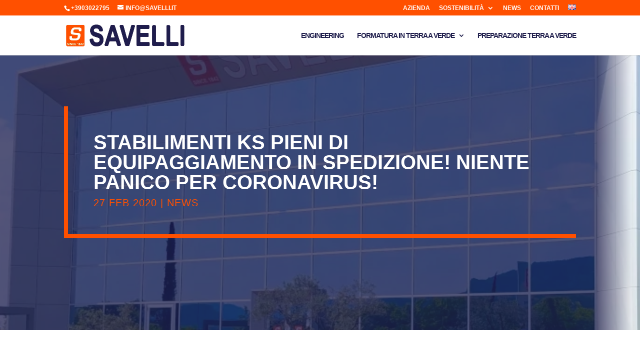

--- FILE ---
content_type: text/css
request_url: https://www.savelli.it/wp-content/themes/Divi-child/style.css?ver=4.27.4
body_size: -289
content:
/*
Theme Name: Divi Child
Theme URI: https://vetrinadigitale.it/
Description: Tema Child per il tema Divi
Author: Andrea Cabassi
Author URI: https://vetrinadigitale.it/
Template: Divi
Version: 0.1.0
*/